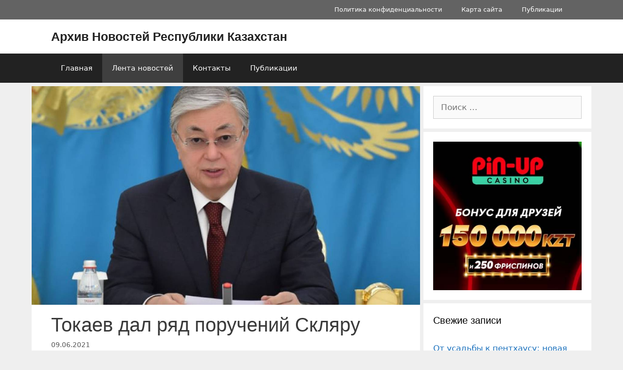

--- FILE ---
content_type: text/html; charset=utf-8
request_url: https://www.google.com/recaptcha/api2/aframe
body_size: 264
content:
<!DOCTYPE HTML><html><head><meta http-equiv="content-type" content="text/html; charset=UTF-8"></head><body><script nonce="Ap-8nplonezFxKb-p-4o2w">/** Anti-fraud and anti-abuse applications only. See google.com/recaptcha */ try{var clients={'sodar':'https://pagead2.googlesyndication.com/pagead/sodar?'};window.addEventListener("message",function(a){try{if(a.source===window.parent){var b=JSON.parse(a.data);var c=clients[b['id']];if(c){var d=document.createElement('img');d.src=c+b['params']+'&rc='+(localStorage.getItem("rc::a")?sessionStorage.getItem("rc::b"):"");window.document.body.appendChild(d);sessionStorage.setItem("rc::e",parseInt(sessionStorage.getItem("rc::e")||0)+1);localStorage.setItem("rc::h",'1769417086009');}}}catch(b){}});window.parent.postMessage("_grecaptcha_ready", "*");}catch(b){}</script></body></html>